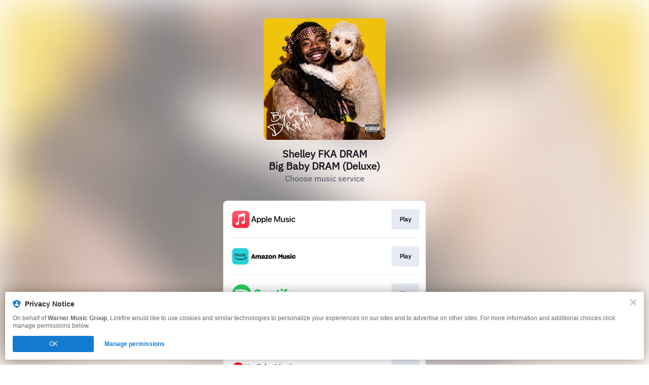

--- FILE ---
content_type: application/x-javascript;charset=utf-8
request_url: https://smetrics.wmg.com/id?d_visid_ver=5.4.0&d_fieldgroup=A&mcorgid=2DED4480533B2D590A490D4C%40AdobeOrg&mid=92224914690331756458979181407815977413&ts=1769557944219
body_size: -43
content:
{"mid":"92224914690331756458979181407815977413"}